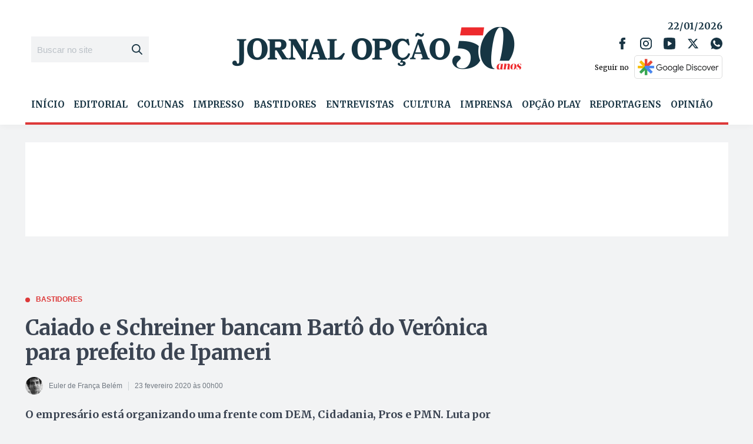

--- FILE ---
content_type: text/html; charset=utf-8
request_url: https://www.google.com/recaptcha/api2/aframe
body_size: 264
content:
<!DOCTYPE HTML><html><head><meta http-equiv="content-type" content="text/html; charset=UTF-8"></head><body><script nonce="-cY0ZgttQtb5Uzcu_aFuoQ">/** Anti-fraud and anti-abuse applications only. See google.com/recaptcha */ try{var clients={'sodar':'https://pagead2.googlesyndication.com/pagead/sodar?'};window.addEventListener("message",function(a){try{if(a.source===window.parent){var b=JSON.parse(a.data);var c=clients[b['id']];if(c){var d=document.createElement('img');d.src=c+b['params']+'&rc='+(localStorage.getItem("rc::a")?sessionStorage.getItem("rc::b"):"");window.document.body.appendChild(d);sessionStorage.setItem("rc::e",parseInt(sessionStorage.getItem("rc::e")||0)+1);localStorage.setItem("rc::h",'1769050971815');}}}catch(b){}});window.parent.postMessage("_grecaptcha_ready", "*");}catch(b){}</script></body></html>